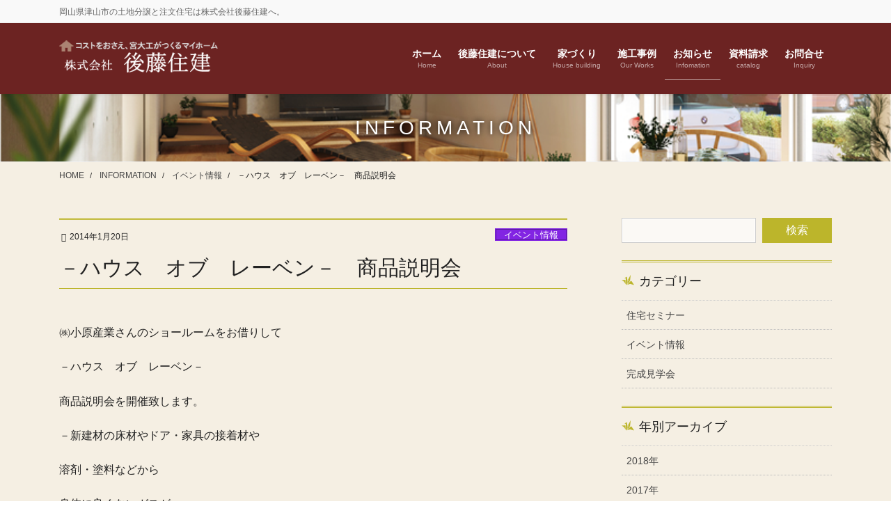

--- FILE ---
content_type: text/html; charset=UTF-8
request_url: https://www.gotojyuken.jp/723/
body_size: 79663
content:
<!DOCTYPE html>
<html lang="ja">
<head>
<meta charset="utf-8">
<meta http-equiv="X-UA-Compatible" content="IE=edge">
<meta name="viewport" content="width=device-width, initial-scale=1">
<title>－ハウス　オブ　レーベン－　商品説明会 | 株式会社後藤住建</title>
<meta name='robots' content='noindex, nofollow' />
<link rel="alternate" type="application/rss+xml" title="株式会社後藤住建 &raquo; フィード" href="https://www.gotojyuken.jp/feed/" />
<link rel="alternate" type="application/rss+xml" title="株式会社後藤住建 &raquo; コメントフィード" href="https://www.gotojyuken.jp/comments/feed/" />
<link rel="alternate" title="oEmbed (JSON)" type="application/json+oembed" href="https://www.gotojyuken.jp/wp-json/oembed/1.0/embed?url=https%3A%2F%2Fwww.gotojyuken.jp%2F723%2F" />
<link rel="alternate" title="oEmbed (XML)" type="text/xml+oembed" href="https://www.gotojyuken.jp/wp-json/oembed/1.0/embed?url=https%3A%2F%2Fwww.gotojyuken.jp%2F723%2F&#038;format=xml" />
<style id='wp-img-auto-sizes-contain-inline-css' type='text/css'>
img:is([sizes=auto i],[sizes^="auto," i]){contain-intrinsic-size:3000px 1500px}
/*# sourceURL=wp-img-auto-sizes-contain-inline-css */
</style>
<link rel='stylesheet' id='sbi_styles-css' href='https://www.gotojyuken.jp/web/wp-content/plugins/instagram-feed/css/sbi-styles.min.css?ver=6.10.0' type='text/css' media='all' />
<link rel='stylesheet' id='vkExUnit_common_style-css' href='https://www.gotojyuken.jp/web/wp-content/plugins/vk-all-in-one-expansion-unit/assets/css/vkExUnit_style.css?ver=9.113.0.1' type='text/css' media='all' />
<style id='vkExUnit_common_style-inline-css' type='text/css'>
:root {--ver_page_top_button_url:url(https://www.gotojyuken.jp/web/wp-content/plugins/vk-all-in-one-expansion-unit/assets/images/to-top-btn-icon.svg);}@font-face {font-weight: normal;font-style: normal;font-family: "vk_sns";src: url("https://www.gotojyuken.jp/web/wp-content/plugins/vk-all-in-one-expansion-unit/inc/sns/icons/fonts/vk_sns.eot?-bq20cj");src: url("https://www.gotojyuken.jp/web/wp-content/plugins/vk-all-in-one-expansion-unit/inc/sns/icons/fonts/vk_sns.eot?#iefix-bq20cj") format("embedded-opentype"),url("https://www.gotojyuken.jp/web/wp-content/plugins/vk-all-in-one-expansion-unit/inc/sns/icons/fonts/vk_sns.woff?-bq20cj") format("woff"),url("https://www.gotojyuken.jp/web/wp-content/plugins/vk-all-in-one-expansion-unit/inc/sns/icons/fonts/vk_sns.ttf?-bq20cj") format("truetype"),url("https://www.gotojyuken.jp/web/wp-content/plugins/vk-all-in-one-expansion-unit/inc/sns/icons/fonts/vk_sns.svg?-bq20cj#vk_sns") format("svg");}
.veu_promotion-alert__content--text {border: 1px solid rgba(0,0,0,0.125);padding: 0.5em 1em;border-radius: var(--vk-size-radius);margin-bottom: var(--vk-margin-block-bottom);font-size: 0.875rem;}/* Alert Content部分に段落タグを入れた場合に最後の段落の余白を0にする */.veu_promotion-alert__content--text p:last-of-type{margin-bottom:0;margin-top: 0;}
/*# sourceURL=vkExUnit_common_style-inline-css */
</style>
<style id='wp-emoji-styles-inline-css' type='text/css'>

	img.wp-smiley, img.emoji {
		display: inline !important;
		border: none !important;
		box-shadow: none !important;
		height: 1em !important;
		width: 1em !important;
		margin: 0 0.07em !important;
		vertical-align: -0.1em !important;
		background: none !important;
		padding: 0 !important;
	}
/*# sourceURL=wp-emoji-styles-inline-css */
</style>
<style id='wp-block-library-inline-css' type='text/css'>
:root{--wp-block-synced-color:#7a00df;--wp-block-synced-color--rgb:122,0,223;--wp-bound-block-color:var(--wp-block-synced-color);--wp-editor-canvas-background:#ddd;--wp-admin-theme-color:#007cba;--wp-admin-theme-color--rgb:0,124,186;--wp-admin-theme-color-darker-10:#006ba1;--wp-admin-theme-color-darker-10--rgb:0,107,160.5;--wp-admin-theme-color-darker-20:#005a87;--wp-admin-theme-color-darker-20--rgb:0,90,135;--wp-admin-border-width-focus:2px}@media (min-resolution:192dpi){:root{--wp-admin-border-width-focus:1.5px}}.wp-element-button{cursor:pointer}:root .has-very-light-gray-background-color{background-color:#eee}:root .has-very-dark-gray-background-color{background-color:#313131}:root .has-very-light-gray-color{color:#eee}:root .has-very-dark-gray-color{color:#313131}:root .has-vivid-green-cyan-to-vivid-cyan-blue-gradient-background{background:linear-gradient(135deg,#00d084,#0693e3)}:root .has-purple-crush-gradient-background{background:linear-gradient(135deg,#34e2e4,#4721fb 50%,#ab1dfe)}:root .has-hazy-dawn-gradient-background{background:linear-gradient(135deg,#faaca8,#dad0ec)}:root .has-subdued-olive-gradient-background{background:linear-gradient(135deg,#fafae1,#67a671)}:root .has-atomic-cream-gradient-background{background:linear-gradient(135deg,#fdd79a,#004a59)}:root .has-nightshade-gradient-background{background:linear-gradient(135deg,#330968,#31cdcf)}:root .has-midnight-gradient-background{background:linear-gradient(135deg,#020381,#2874fc)}:root{--wp--preset--font-size--normal:16px;--wp--preset--font-size--huge:42px}.has-regular-font-size{font-size:1em}.has-larger-font-size{font-size:2.625em}.has-normal-font-size{font-size:var(--wp--preset--font-size--normal)}.has-huge-font-size{font-size:var(--wp--preset--font-size--huge)}.has-text-align-center{text-align:center}.has-text-align-left{text-align:left}.has-text-align-right{text-align:right}.has-fit-text{white-space:nowrap!important}#end-resizable-editor-section{display:none}.aligncenter{clear:both}.items-justified-left{justify-content:flex-start}.items-justified-center{justify-content:center}.items-justified-right{justify-content:flex-end}.items-justified-space-between{justify-content:space-between}.screen-reader-text{border:0;clip-path:inset(50%);height:1px;margin:-1px;overflow:hidden;padding:0;position:absolute;width:1px;word-wrap:normal!important}.screen-reader-text:focus{background-color:#ddd;clip-path:none;color:#444;display:block;font-size:1em;height:auto;left:5px;line-height:normal;padding:15px 23px 14px;text-decoration:none;top:5px;width:auto;z-index:100000}html :where(.has-border-color){border-style:solid}html :where([style*=border-top-color]){border-top-style:solid}html :where([style*=border-right-color]){border-right-style:solid}html :where([style*=border-bottom-color]){border-bottom-style:solid}html :where([style*=border-left-color]){border-left-style:solid}html :where([style*=border-width]){border-style:solid}html :where([style*=border-top-width]){border-top-style:solid}html :where([style*=border-right-width]){border-right-style:solid}html :where([style*=border-bottom-width]){border-bottom-style:solid}html :where([style*=border-left-width]){border-left-style:solid}html :where(img[class*=wp-image-]){height:auto;max-width:100%}:where(figure){margin:0 0 1em}html :where(.is-position-sticky){--wp-admin--admin-bar--position-offset:var(--wp-admin--admin-bar--height,0px)}@media screen and (max-width:600px){html :where(.is-position-sticky){--wp-admin--admin-bar--position-offset:0px}}

/*# sourceURL=wp-block-library-inline-css */
</style><style id='wp-block-image-inline-css' type='text/css'>
.wp-block-image>a,.wp-block-image>figure>a{display:inline-block}.wp-block-image img{box-sizing:border-box;height:auto;max-width:100%;vertical-align:bottom}@media not (prefers-reduced-motion){.wp-block-image img.hide{visibility:hidden}.wp-block-image img.show{animation:show-content-image .4s}}.wp-block-image[style*=border-radius] img,.wp-block-image[style*=border-radius]>a{border-radius:inherit}.wp-block-image.has-custom-border img{box-sizing:border-box}.wp-block-image.aligncenter{text-align:center}.wp-block-image.alignfull>a,.wp-block-image.alignwide>a{width:100%}.wp-block-image.alignfull img,.wp-block-image.alignwide img{height:auto;width:100%}.wp-block-image .aligncenter,.wp-block-image .alignleft,.wp-block-image .alignright,.wp-block-image.aligncenter,.wp-block-image.alignleft,.wp-block-image.alignright{display:table}.wp-block-image .aligncenter>figcaption,.wp-block-image .alignleft>figcaption,.wp-block-image .alignright>figcaption,.wp-block-image.aligncenter>figcaption,.wp-block-image.alignleft>figcaption,.wp-block-image.alignright>figcaption{caption-side:bottom;display:table-caption}.wp-block-image .alignleft{float:left;margin:.5em 1em .5em 0}.wp-block-image .alignright{float:right;margin:.5em 0 .5em 1em}.wp-block-image .aligncenter{margin-left:auto;margin-right:auto}.wp-block-image :where(figcaption){margin-bottom:1em;margin-top:.5em}.wp-block-image.is-style-circle-mask img{border-radius:9999px}@supports ((-webkit-mask-image:none) or (mask-image:none)) or (-webkit-mask-image:none){.wp-block-image.is-style-circle-mask img{border-radius:0;-webkit-mask-image:url('data:image/svg+xml;utf8,<svg viewBox="0 0 100 100" xmlns="http://www.w3.org/2000/svg"><circle cx="50" cy="50" r="50"/></svg>');mask-image:url('data:image/svg+xml;utf8,<svg viewBox="0 0 100 100" xmlns="http://www.w3.org/2000/svg"><circle cx="50" cy="50" r="50"/></svg>');mask-mode:alpha;-webkit-mask-position:center;mask-position:center;-webkit-mask-repeat:no-repeat;mask-repeat:no-repeat;-webkit-mask-size:contain;mask-size:contain}}:root :where(.wp-block-image.is-style-rounded img,.wp-block-image .is-style-rounded img){border-radius:9999px}.wp-block-image figure{margin:0}.wp-lightbox-container{display:flex;flex-direction:column;position:relative}.wp-lightbox-container img{cursor:zoom-in}.wp-lightbox-container img:hover+button{opacity:1}.wp-lightbox-container button{align-items:center;backdrop-filter:blur(16px) saturate(180%);background-color:#5a5a5a40;border:none;border-radius:4px;cursor:zoom-in;display:flex;height:20px;justify-content:center;opacity:0;padding:0;position:absolute;right:16px;text-align:center;top:16px;width:20px;z-index:100}@media not (prefers-reduced-motion){.wp-lightbox-container button{transition:opacity .2s ease}}.wp-lightbox-container button:focus-visible{outline:3px auto #5a5a5a40;outline:3px auto -webkit-focus-ring-color;outline-offset:3px}.wp-lightbox-container button:hover{cursor:pointer;opacity:1}.wp-lightbox-container button:focus{opacity:1}.wp-lightbox-container button:focus,.wp-lightbox-container button:hover,.wp-lightbox-container button:not(:hover):not(:active):not(.has-background){background-color:#5a5a5a40;border:none}.wp-lightbox-overlay{box-sizing:border-box;cursor:zoom-out;height:100vh;left:0;overflow:hidden;position:fixed;top:0;visibility:hidden;width:100%;z-index:100000}.wp-lightbox-overlay .close-button{align-items:center;cursor:pointer;display:flex;justify-content:center;min-height:40px;min-width:40px;padding:0;position:absolute;right:calc(env(safe-area-inset-right) + 16px);top:calc(env(safe-area-inset-top) + 16px);z-index:5000000}.wp-lightbox-overlay .close-button:focus,.wp-lightbox-overlay .close-button:hover,.wp-lightbox-overlay .close-button:not(:hover):not(:active):not(.has-background){background:none;border:none}.wp-lightbox-overlay .lightbox-image-container{height:var(--wp--lightbox-container-height);left:50%;overflow:hidden;position:absolute;top:50%;transform:translate(-50%,-50%);transform-origin:top left;width:var(--wp--lightbox-container-width);z-index:9999999999}.wp-lightbox-overlay .wp-block-image{align-items:center;box-sizing:border-box;display:flex;height:100%;justify-content:center;margin:0;position:relative;transform-origin:0 0;width:100%;z-index:3000000}.wp-lightbox-overlay .wp-block-image img{height:var(--wp--lightbox-image-height);min-height:var(--wp--lightbox-image-height);min-width:var(--wp--lightbox-image-width);width:var(--wp--lightbox-image-width)}.wp-lightbox-overlay .wp-block-image figcaption{display:none}.wp-lightbox-overlay button{background:none;border:none}.wp-lightbox-overlay .scrim{background-color:#fff;height:100%;opacity:.9;position:absolute;width:100%;z-index:2000000}.wp-lightbox-overlay.active{visibility:visible}@media not (prefers-reduced-motion){.wp-lightbox-overlay.active{animation:turn-on-visibility .25s both}.wp-lightbox-overlay.active img{animation:turn-on-visibility .35s both}.wp-lightbox-overlay.show-closing-animation:not(.active){animation:turn-off-visibility .35s both}.wp-lightbox-overlay.show-closing-animation:not(.active) img{animation:turn-off-visibility .25s both}.wp-lightbox-overlay.zoom.active{animation:none;opacity:1;visibility:visible}.wp-lightbox-overlay.zoom.active .lightbox-image-container{animation:lightbox-zoom-in .4s}.wp-lightbox-overlay.zoom.active .lightbox-image-container img{animation:none}.wp-lightbox-overlay.zoom.active .scrim{animation:turn-on-visibility .4s forwards}.wp-lightbox-overlay.zoom.show-closing-animation:not(.active){animation:none}.wp-lightbox-overlay.zoom.show-closing-animation:not(.active) .lightbox-image-container{animation:lightbox-zoom-out .4s}.wp-lightbox-overlay.zoom.show-closing-animation:not(.active) .lightbox-image-container img{animation:none}.wp-lightbox-overlay.zoom.show-closing-animation:not(.active) .scrim{animation:turn-off-visibility .4s forwards}}@keyframes show-content-image{0%{visibility:hidden}99%{visibility:hidden}to{visibility:visible}}@keyframes turn-on-visibility{0%{opacity:0}to{opacity:1}}@keyframes turn-off-visibility{0%{opacity:1;visibility:visible}99%{opacity:0;visibility:visible}to{opacity:0;visibility:hidden}}@keyframes lightbox-zoom-in{0%{transform:translate(calc((-100vw + var(--wp--lightbox-scrollbar-width))/2 + var(--wp--lightbox-initial-left-position)),calc(-50vh + var(--wp--lightbox-initial-top-position))) scale(var(--wp--lightbox-scale))}to{transform:translate(-50%,-50%) scale(1)}}@keyframes lightbox-zoom-out{0%{transform:translate(-50%,-50%) scale(1);visibility:visible}99%{visibility:visible}to{transform:translate(calc((-100vw + var(--wp--lightbox-scrollbar-width))/2 + var(--wp--lightbox-initial-left-position)),calc(-50vh + var(--wp--lightbox-initial-top-position))) scale(var(--wp--lightbox-scale));visibility:hidden}}
/*# sourceURL=https://www.gotojyuken.jp/web/wp-includes/blocks/image/style.min.css */
</style>
<style id='wp-block-columns-inline-css' type='text/css'>
.wp-block-columns{box-sizing:border-box;display:flex;flex-wrap:wrap!important}@media (min-width:782px){.wp-block-columns{flex-wrap:nowrap!important}}.wp-block-columns{align-items:normal!important}.wp-block-columns.are-vertically-aligned-top{align-items:flex-start}.wp-block-columns.are-vertically-aligned-center{align-items:center}.wp-block-columns.are-vertically-aligned-bottom{align-items:flex-end}@media (max-width:781px){.wp-block-columns:not(.is-not-stacked-on-mobile)>.wp-block-column{flex-basis:100%!important}}@media (min-width:782px){.wp-block-columns:not(.is-not-stacked-on-mobile)>.wp-block-column{flex-basis:0;flex-grow:1}.wp-block-columns:not(.is-not-stacked-on-mobile)>.wp-block-column[style*=flex-basis]{flex-grow:0}}.wp-block-columns.is-not-stacked-on-mobile{flex-wrap:nowrap!important}.wp-block-columns.is-not-stacked-on-mobile>.wp-block-column{flex-basis:0;flex-grow:1}.wp-block-columns.is-not-stacked-on-mobile>.wp-block-column[style*=flex-basis]{flex-grow:0}:where(.wp-block-columns){margin-bottom:1.75em}:where(.wp-block-columns.has-background){padding:1.25em 2.375em}.wp-block-column{flex-grow:1;min-width:0;overflow-wrap:break-word;word-break:break-word}.wp-block-column.is-vertically-aligned-top{align-self:flex-start}.wp-block-column.is-vertically-aligned-center{align-self:center}.wp-block-column.is-vertically-aligned-bottom{align-self:flex-end}.wp-block-column.is-vertically-aligned-stretch{align-self:stretch}.wp-block-column.is-vertically-aligned-bottom,.wp-block-column.is-vertically-aligned-center,.wp-block-column.is-vertically-aligned-top{width:100%}
/*# sourceURL=https://www.gotojyuken.jp/web/wp-includes/blocks/columns/style.min.css */
</style>
<style id='global-styles-inline-css' type='text/css'>
:root{--wp--preset--aspect-ratio--square: 1;--wp--preset--aspect-ratio--4-3: 4/3;--wp--preset--aspect-ratio--3-4: 3/4;--wp--preset--aspect-ratio--3-2: 3/2;--wp--preset--aspect-ratio--2-3: 2/3;--wp--preset--aspect-ratio--16-9: 16/9;--wp--preset--aspect-ratio--9-16: 9/16;--wp--preset--color--black: #000000;--wp--preset--color--cyan-bluish-gray: #abb8c3;--wp--preset--color--white: #ffffff;--wp--preset--color--pale-pink: #f78da7;--wp--preset--color--vivid-red: #cf2e2e;--wp--preset--color--luminous-vivid-orange: #ff6900;--wp--preset--color--luminous-vivid-amber: #fcb900;--wp--preset--color--light-green-cyan: #7bdcb5;--wp--preset--color--vivid-green-cyan: #00d084;--wp--preset--color--pale-cyan-blue: #8ed1fc;--wp--preset--color--vivid-cyan-blue: #0693e3;--wp--preset--color--vivid-purple: #9b51e0;--wp--preset--gradient--vivid-cyan-blue-to-vivid-purple: linear-gradient(135deg,rgb(6,147,227) 0%,rgb(155,81,224) 100%);--wp--preset--gradient--light-green-cyan-to-vivid-green-cyan: linear-gradient(135deg,rgb(122,220,180) 0%,rgb(0,208,130) 100%);--wp--preset--gradient--luminous-vivid-amber-to-luminous-vivid-orange: linear-gradient(135deg,rgb(252,185,0) 0%,rgb(255,105,0) 100%);--wp--preset--gradient--luminous-vivid-orange-to-vivid-red: linear-gradient(135deg,rgb(255,105,0) 0%,rgb(207,46,46) 100%);--wp--preset--gradient--very-light-gray-to-cyan-bluish-gray: linear-gradient(135deg,rgb(238,238,238) 0%,rgb(169,184,195) 100%);--wp--preset--gradient--cool-to-warm-spectrum: linear-gradient(135deg,rgb(74,234,220) 0%,rgb(151,120,209) 20%,rgb(207,42,186) 40%,rgb(238,44,130) 60%,rgb(251,105,98) 80%,rgb(254,248,76) 100%);--wp--preset--gradient--blush-light-purple: linear-gradient(135deg,rgb(255,206,236) 0%,rgb(152,150,240) 100%);--wp--preset--gradient--blush-bordeaux: linear-gradient(135deg,rgb(254,205,165) 0%,rgb(254,45,45) 50%,rgb(107,0,62) 100%);--wp--preset--gradient--luminous-dusk: linear-gradient(135deg,rgb(255,203,112) 0%,rgb(199,81,192) 50%,rgb(65,88,208) 100%);--wp--preset--gradient--pale-ocean: linear-gradient(135deg,rgb(255,245,203) 0%,rgb(182,227,212) 50%,rgb(51,167,181) 100%);--wp--preset--gradient--electric-grass: linear-gradient(135deg,rgb(202,248,128) 0%,rgb(113,206,126) 100%);--wp--preset--gradient--midnight: linear-gradient(135deg,rgb(2,3,129) 0%,rgb(40,116,252) 100%);--wp--preset--font-size--small: 13px;--wp--preset--font-size--medium: 20px;--wp--preset--font-size--large: 36px;--wp--preset--font-size--x-large: 42px;--wp--preset--spacing--20: 0.44rem;--wp--preset--spacing--30: 0.67rem;--wp--preset--spacing--40: 1rem;--wp--preset--spacing--50: 1.5rem;--wp--preset--spacing--60: 2.25rem;--wp--preset--spacing--70: 3.38rem;--wp--preset--spacing--80: 5.06rem;--wp--preset--shadow--natural: 6px 6px 9px rgba(0, 0, 0, 0.2);--wp--preset--shadow--deep: 12px 12px 50px rgba(0, 0, 0, 0.4);--wp--preset--shadow--sharp: 6px 6px 0px rgba(0, 0, 0, 0.2);--wp--preset--shadow--outlined: 6px 6px 0px -3px rgb(255, 255, 255), 6px 6px rgb(0, 0, 0);--wp--preset--shadow--crisp: 6px 6px 0px rgb(0, 0, 0);}:where(.is-layout-flex){gap: 0.5em;}:where(.is-layout-grid){gap: 0.5em;}body .is-layout-flex{display: flex;}.is-layout-flex{flex-wrap: wrap;align-items: center;}.is-layout-flex > :is(*, div){margin: 0;}body .is-layout-grid{display: grid;}.is-layout-grid > :is(*, div){margin: 0;}:where(.wp-block-columns.is-layout-flex){gap: 2em;}:where(.wp-block-columns.is-layout-grid){gap: 2em;}:where(.wp-block-post-template.is-layout-flex){gap: 1.25em;}:where(.wp-block-post-template.is-layout-grid){gap: 1.25em;}.has-black-color{color: var(--wp--preset--color--black) !important;}.has-cyan-bluish-gray-color{color: var(--wp--preset--color--cyan-bluish-gray) !important;}.has-white-color{color: var(--wp--preset--color--white) !important;}.has-pale-pink-color{color: var(--wp--preset--color--pale-pink) !important;}.has-vivid-red-color{color: var(--wp--preset--color--vivid-red) !important;}.has-luminous-vivid-orange-color{color: var(--wp--preset--color--luminous-vivid-orange) !important;}.has-luminous-vivid-amber-color{color: var(--wp--preset--color--luminous-vivid-amber) !important;}.has-light-green-cyan-color{color: var(--wp--preset--color--light-green-cyan) !important;}.has-vivid-green-cyan-color{color: var(--wp--preset--color--vivid-green-cyan) !important;}.has-pale-cyan-blue-color{color: var(--wp--preset--color--pale-cyan-blue) !important;}.has-vivid-cyan-blue-color{color: var(--wp--preset--color--vivid-cyan-blue) !important;}.has-vivid-purple-color{color: var(--wp--preset--color--vivid-purple) !important;}.has-black-background-color{background-color: var(--wp--preset--color--black) !important;}.has-cyan-bluish-gray-background-color{background-color: var(--wp--preset--color--cyan-bluish-gray) !important;}.has-white-background-color{background-color: var(--wp--preset--color--white) !important;}.has-pale-pink-background-color{background-color: var(--wp--preset--color--pale-pink) !important;}.has-vivid-red-background-color{background-color: var(--wp--preset--color--vivid-red) !important;}.has-luminous-vivid-orange-background-color{background-color: var(--wp--preset--color--luminous-vivid-orange) !important;}.has-luminous-vivid-amber-background-color{background-color: var(--wp--preset--color--luminous-vivid-amber) !important;}.has-light-green-cyan-background-color{background-color: var(--wp--preset--color--light-green-cyan) !important;}.has-vivid-green-cyan-background-color{background-color: var(--wp--preset--color--vivid-green-cyan) !important;}.has-pale-cyan-blue-background-color{background-color: var(--wp--preset--color--pale-cyan-blue) !important;}.has-vivid-cyan-blue-background-color{background-color: var(--wp--preset--color--vivid-cyan-blue) !important;}.has-vivid-purple-background-color{background-color: var(--wp--preset--color--vivid-purple) !important;}.has-black-border-color{border-color: var(--wp--preset--color--black) !important;}.has-cyan-bluish-gray-border-color{border-color: var(--wp--preset--color--cyan-bluish-gray) !important;}.has-white-border-color{border-color: var(--wp--preset--color--white) !important;}.has-pale-pink-border-color{border-color: var(--wp--preset--color--pale-pink) !important;}.has-vivid-red-border-color{border-color: var(--wp--preset--color--vivid-red) !important;}.has-luminous-vivid-orange-border-color{border-color: var(--wp--preset--color--luminous-vivid-orange) !important;}.has-luminous-vivid-amber-border-color{border-color: var(--wp--preset--color--luminous-vivid-amber) !important;}.has-light-green-cyan-border-color{border-color: var(--wp--preset--color--light-green-cyan) !important;}.has-vivid-green-cyan-border-color{border-color: var(--wp--preset--color--vivid-green-cyan) !important;}.has-pale-cyan-blue-border-color{border-color: var(--wp--preset--color--pale-cyan-blue) !important;}.has-vivid-cyan-blue-border-color{border-color: var(--wp--preset--color--vivid-cyan-blue) !important;}.has-vivid-purple-border-color{border-color: var(--wp--preset--color--vivid-purple) !important;}.has-vivid-cyan-blue-to-vivid-purple-gradient-background{background: var(--wp--preset--gradient--vivid-cyan-blue-to-vivid-purple) !important;}.has-light-green-cyan-to-vivid-green-cyan-gradient-background{background: var(--wp--preset--gradient--light-green-cyan-to-vivid-green-cyan) !important;}.has-luminous-vivid-amber-to-luminous-vivid-orange-gradient-background{background: var(--wp--preset--gradient--luminous-vivid-amber-to-luminous-vivid-orange) !important;}.has-luminous-vivid-orange-to-vivid-red-gradient-background{background: var(--wp--preset--gradient--luminous-vivid-orange-to-vivid-red) !important;}.has-very-light-gray-to-cyan-bluish-gray-gradient-background{background: var(--wp--preset--gradient--very-light-gray-to-cyan-bluish-gray) !important;}.has-cool-to-warm-spectrum-gradient-background{background: var(--wp--preset--gradient--cool-to-warm-spectrum) !important;}.has-blush-light-purple-gradient-background{background: var(--wp--preset--gradient--blush-light-purple) !important;}.has-blush-bordeaux-gradient-background{background: var(--wp--preset--gradient--blush-bordeaux) !important;}.has-luminous-dusk-gradient-background{background: var(--wp--preset--gradient--luminous-dusk) !important;}.has-pale-ocean-gradient-background{background: var(--wp--preset--gradient--pale-ocean) !important;}.has-electric-grass-gradient-background{background: var(--wp--preset--gradient--electric-grass) !important;}.has-midnight-gradient-background{background: var(--wp--preset--gradient--midnight) !important;}.has-small-font-size{font-size: var(--wp--preset--font-size--small) !important;}.has-medium-font-size{font-size: var(--wp--preset--font-size--medium) !important;}.has-large-font-size{font-size: var(--wp--preset--font-size--large) !important;}.has-x-large-font-size{font-size: var(--wp--preset--font-size--x-large) !important;}
:where(.wp-block-columns.is-layout-flex){gap: 2em;}:where(.wp-block-columns.is-layout-grid){gap: 2em;}
/*# sourceURL=global-styles-inline-css */
</style>
<style id='core-block-supports-inline-css' type='text/css'>
.wp-container-core-columns-is-layout-9d6595d7{flex-wrap:nowrap;}
/*# sourceURL=core-block-supports-inline-css */
</style>

<style id='classic-theme-styles-inline-css' type='text/css'>
/*! This file is auto-generated */
.wp-block-button__link{color:#fff;background-color:#32373c;border-radius:9999px;box-shadow:none;text-decoration:none;padding:calc(.667em + 2px) calc(1.333em + 2px);font-size:1.125em}.wp-block-file__button{background:#32373c;color:#fff;text-decoration:none}
/*# sourceURL=/wp-includes/css/classic-themes.min.css */
</style>
<link rel='stylesheet' id='contact-form-7-css' href='https://www.gotojyuken.jp/web/wp-content/plugins/contact-form-7/includes/css/styles.css?ver=6.1.4' type='text/css' media='all' />
<link rel='stylesheet' id='bootstrap-4-style-css' href='https://www.gotojyuken.jp/web/wp-content/themes/lightning-pro/library/bootstrap-4/css/bootstrap.min.css?ver=4.5.0' type='text/css' media='all' />
<link rel='stylesheet' id='lightning-common-style-css' href='https://www.gotojyuken.jp/web/wp-content/themes/lightning-pro/assets/css/common.css?ver=8.10.2' type='text/css' media='all' />
<style id='lightning-common-style-inline-css' type='text/css'>
/* vk-mobile-nav */:root {--vk-mobile-nav-menu-btn-bg-src: url("https://www.gotojyuken.jp/web/wp-content/themes/lightning-pro/inc/vk-mobile-nav/package/images/vk-menu-btn-black.svg");--vk-mobile-nav-menu-btn-close-bg-src: url("https://www.gotojyuken.jp/web/wp-content/themes/lightning-pro/inc/vk-mobile-nav/package/images/vk-menu-close-black.svg");--vk-menu-acc-icon-open-black-bg-src: url("https://www.gotojyuken.jp/web/wp-content/themes/lightning-pro/inc/vk-mobile-nav/package/images/vk-menu-acc-icon-open-black.svg");--vk-menu-acc-icon-open-white-bg-src: url("https://www.gotojyuken.jp/web/wp-content/themes/lightning-pro/inc/vk-mobile-nav/package/images/vk-menu-acc-icon-open-white.svg");--vk-menu-acc-icon-close-black-bg-src: url("https://www.gotojyuken.jp/web/wp-content/themes/lightning-pro/inc/vk-mobile-nav/package/images/vk-menu-close-black.svg");--vk-menu-acc-icon-close-white-bg-src: url("https://www.gotojyuken.jp/web/wp-content/themes/lightning-pro/inc/vk-mobile-nav/package/images/vk-menu-close-white.svg");}
/*# sourceURL=lightning-common-style-inline-css */
</style>
<link rel='stylesheet' id='lightning-design-style-css' href='https://www.gotojyuken.jp/web/wp-content/plugins/lightning-skin-jpnstyle/bs4/css/style.css?ver=8.2.4' type='text/css' media='all' />
<style id='lightning-design-style-inline-css' type='text/css'>
/* ltg common custom */:root {--vk-menu-acc-btn-border-color:#333;--vk-color-primary:#bcb52b;--color-key:#bcb52b;--color-key-dark:#a3a00b;}.bbp-submit-wrapper .button.submit { background-color:#a3a00b ; }.bbp-submit-wrapper .button.submit:hover { background-color:#bcb52b ; }.veu_color_txt_key { color:#a3a00b ; }.veu_color_bg_key { background-color:#a3a00b ; }.veu_color_border_key { border-color:#a3a00b ; }.btn-default { border-color:#bcb52b;color:#bcb52b;}.btn-default:focus,.btn-default:hover { border-color:#bcb52b;background-color: #bcb52b; }.wp-block-search__button,.btn-primary { background-color:#bcb52b;border-color:#a3a00b; }.wp-block-search__button:focus,.wp-block-search__button:hover,.btn-primary:not(:disabled):not(.disabled):active,.btn-primary:focus,.btn-primary:hover { background-color:#a3a00b;border-color:#bcb52b; }.btn-outline-primary { color : #bcb52b ; border-color:#bcb52b; }.btn-outline-primary:not(:disabled):not(.disabled):active,.btn-outline-primary:focus,.btn-outline-primary:hover { color : #fff; background-color:#bcb52b;border-color:#a3a00b; }a { color:#337ab7; }
a { color:#bcb52b; }a:focus, a:hover { color:#a3a00b; }h2,.mainSection-title,.mainSection .archive-header{ border-color: #bcb52b;}.subSection .subSection-title { border-top-color: #bcb52b;}h3:after, .subSection-title:after,.veu_card .veu_card_title:after { border-bottom-color:#bcb52b; }h4 { border-left-color: #bcb52b; }.mainSection .entry-header{ border-color:#bcb52b; }h2:before,.subSection .subSection-title:before,.mainSection .archive-header h1:before { color: #bcb52b; }dt:before { color:#bcb52b; }ul.gMenu > li > a:hover:after,ul.gMenu > li[class*="current"] > a:after{ border-bottom-color: #bcb52b; }ul.gMenu > li > ul.sub-menu {background-color:#bcb52b;}ul.gMenu > li > ul.sub-menu li a:hover {background-color:#a3a00b;}ul.gMenu > li.menu-item-has-children::after { border-bottom-color:#bcb52b;}.siteContent .btn-default:after { border-color: #bcb52b;}.siteContent .btn-primary,.siteContent .btn-primary:after{ border-color: #a3a00b;}.siteContent .btn-primary:focus:after,.siteContent .btn-primary:hover:after { border-color:#bcb52b; }ul.page-numbers li span.page-numbers.current,.page-link dl .post-page-numbers:first-child{ background-color:#bcb52b }.pager li > a:hover{ background-color: #bcb52b; color: #fff; }.veu_3prArea .btn-default:after { color:#bcb52b; }.veu_sitemap .sitemap-col .link-list li a:hover { color: #bcb52b; }.widget_nav_menu ul li a:hover,.widget_archive ul li a:hover,.widget_categories ul li a:hover,.widget_pages ul li a:hover,.widget_recent_entries ul li a:hover{ color: #bcb52b; }.veu_newPosts ul.postList li .taxonomies a{ color:#bcb52b; border-color:#bcb52b; }.veu_newPosts ul.postList li .taxonomies a:hover{ background-color:#bcb52b; border-color:#bcb52b; }.mainSection .veu_newPosts.pt_0 .media-body .media-taxonomy a:hover{ color: #bcb52b; }.mainSection .veu_newPosts.pt_0 .media-body .media-taxonomy:after{ border-top: solid 1px #bcb52b; }.media .media-body .media-heading a:hover{ color: #bcb52b; }.siteFooter { border-top:2px solid #bcb52b }.siteHeader,.gMenu_outer nav,.navSection{ background-color:#6c2322; }.vk-mobile-nav-menu-btn {border-color:rgba(255,255,255,0.8);background: url("https://www.gotojyuken.jp/web/wp-content/themes/lightning-pro/inc/vk-mobile-nav/package/images/vk-menu-btn-white.svg") center 50% no-repeat rgba(255,255,255,0);}h2:before,.subSection .subSection-title:before,.vk_outer .vk_heading h2.vk_heading_title-style-plain:before,.mainSection .archive-header h1:before {content: "\e907"; font-family: "icomoon"; speak: none; font-style: normal; font-weight: normal; font-variant: normal; text-transform: none; line-height: 1; margin-right: 0.4em; -webkit-font-smoothing: antialiased; -moz-osx-font-smoothing: grayscale;}.siteContent,.siteContent_after{background-color:#f5efe3;}:root {--g_nav_main_acc_icon_open_url:url(https://www.gotojyuken.jp/web/wp-content/themes/lightning-pro/inc/vk-mobile-nav/package/images/vk-menu-acc-icon-open-white.svg);--g_nav_main_acc_icon_close_url: url(https://www.gotojyuken.jp/web/wp-content/themes/lightning-pro/inc/vk-mobile-nav/package/images/vk-menu-close-white.svg);--g_nav_sub_acc_icon_open_url: url(https://www.gotojyuken.jp/web/wp-content/themes/lightning-pro/inc/vk-mobile-nav/package/images/vk-menu-acc-icon-open-white.svg);--g_nav_sub_acc_icon_close_url: url(https://www.gotojyuken.jp/web/wp-content/themes/lightning-pro/inc/vk-mobile-nav/package/images/vk-menu-close-white.svg);--vk-menu-acc-btn-border-color:rgba(255,255,255,0.8)}.siteFooter{ background-color:#6c2322; }.siteFooter {--vk-color-bg-accent: rgba(0, 0, 0, 0.2);}.siteFooter .contact_txt_tel {color:#fff;}
/* page header */:root{--vk-page-header-url : url(https://www.gotojyuken.jp/web/wp-content/uploads/2019/01/bak.jpg);}@media ( max-width:575.98px ){:root{--vk-page-header-url : url(https://www.gotojyuken.jp/web/wp-content/uploads/2019/01/bak.jpg);}}.page-header{ position:relative;color:#ffffff;text-align:center;background-color:#f1eff0;background: var(--vk-page-header-url, url(https://www.gotojyuken.jp/web/wp-content/uploads/2019/01/bak.jpg) ) no-repeat 50% center;background-size: cover;}
/* Font switch */.navbar-brand.siteHeader_logo{ font-family:"メイリオ",Meiryo,"ヒラギノ角ゴ ProN W3", Hiragino Kaku Gothic ProN,sans-serif;font-display: swap;}.gMenu_name,.vk-mobile-nav .menu,.mobile-fix-nav-menu{ font-family:"游ゴシック Medium","Yu Gothic Medium","游ゴシック体",YuGothic,"ヒラギノ角ゴ ProN W3", Hiragino Kaku Gothic ProN,sans-serif;font-display: swap;}.gMenu_description{ font-family:"游ゴシック Medium","Yu Gothic Medium","游ゴシック体",YuGothic,"ヒラギノ角ゴ ProN W3", Hiragino Kaku Gothic ProN,sans-serif;font-display: swap;}h1,h2,h3,h4,h5,h6,dt,.page-header_pageTitle,.mainSection-title,.subSection-title,.veu_leadTxt,.lead{ font-family:"游ゴシック Medium","Yu Gothic Medium","游ゴシック体",YuGothic,"ヒラギノ角ゴ ProN W3", Hiragino Kaku Gothic ProN,sans-serif;font-display: swap;}body{ font-family:"游ゴシック Medium","Yu Gothic Medium","游ゴシック体",YuGothic,"ヒラギノ角ゴ ProN W3", Hiragino Kaku Gothic ProN,sans-serif;font-display: swap;}
.vk-campaign-text{background:#f4c973;color:#000000;}.vk-campaign-text_btn,.vk-campaign-text_btn:link,.vk-campaign-text_btn:visited,.vk-campaign-text_btn:focus,.vk-campaign-text_btn:active{background:#dd3333;color:#ffffff;}a.vk-campaign-text_btn:hover{background:#ffffff;color:#000000;}.vk-campaign-text_link,.vk-campaign-text_link:link,.vk-campaign-text_link:hover,.vk-campaign-text_link:visited,.vk-campaign-text_link:active,.vk-campaign-text_link:focus{color:#000000;}
/*# sourceURL=lightning-design-style-inline-css */
</style>
<link rel='stylesheet' id='veu-cta-css' href='https://www.gotojyuken.jp/web/wp-content/plugins/vk-all-in-one-expansion-unit/inc/call-to-action/package/assets/css/style.css?ver=9.113.0.1' type='text/css' media='all' />
<link rel='stylesheet' id='lightning-theme-style-css' href='https://www.gotojyuken.jp/web/wp-content/themes/lightning-pro-child-goto/style.css?ver=8.10.2' type='text/css' media='all' />
<link rel='stylesheet' id='vk-media-posts-style-css' href='https://www.gotojyuken.jp/web/wp-content/themes/lightning-pro/inc/media-posts/package/css/media-posts.css?ver=1.2' type='text/css' media='all' />
<link rel='stylesheet' id='lightning-jpnstyle-icons-css' href='https://www.gotojyuken.jp/web/wp-content/plugins/lightning-skin-jpnstyle/bs4/../icons/style.css?ver=8.2.4' type='text/css' media='all' />
<script type="text/javascript" src="https://www.gotojyuken.jp/web/wp-includes/js/jquery/jquery.min.js?ver=3.7.1" id="jquery-core-js"></script>
<script type="text/javascript" src="https://www.gotojyuken.jp/web/wp-includes/js/jquery/jquery-migrate.min.js?ver=3.4.1" id="jquery-migrate-js"></script>
<link rel="https://api.w.org/" href="https://www.gotojyuken.jp/wp-json/" /><link rel="alternate" title="JSON" type="application/json" href="https://www.gotojyuken.jp/wp-json/wp/v2/posts/723" /><link rel="EditURI" type="application/rsd+xml" title="RSD" href="https://www.gotojyuken.jp/web/xmlrpc.php?rsd" />

<link rel="canonical" href="https://www.gotojyuken.jp/723/" />
<link rel='shortlink' href='https://www.gotojyuken.jp/?p=723' />
<style id="lightning-color-custom-for-plugins" type="text/css">/* ltg theme common */.color_key_bg,.color_key_bg_hover:hover{background-color: #bcb52b;}.color_key_txt,.color_key_txt_hover:hover{color: #bcb52b;}.color_key_border,.color_key_border_hover:hover{border-color: #bcb52b;}.color_key_dark_bg,.color_key_dark_bg_hover:hover{background-color: #a3a00b;}.color_key_dark_txt,.color_key_dark_txt_hover:hover{color: #a3a00b;}.color_key_dark_border,.color_key_dark_border_hover:hover{border-color: #a3a00b;}</style><!-- [ VK All in One Expansion Unit OGP ] -->
<meta property="og:site_name" content="株式会社後藤住建" />
<meta property="og:url" content="https://www.gotojyuken.jp/723/" />
<meta property="og:title" content="－ハウス　オブ　レーベン－　商品説明会 | 株式会社後藤住建" />
<meta property="og:description" content="㈱小原産業さんのショールームをお借りして－ハウス　オブ　レーベン－商品説明会を開催致します。－新建材の床材やドア・家具の接着材や溶剤・塗料などから身体に良くないガスが絶えず発生されていますホルムアルデヒドなどは有名です。その数　実に６３種類になります。厚生労働省では最低でも１３種類は除去する必要があるとの見解です。これに反応する方がシックハウス症候群になります。この６３種類のガスに対応出来る「塗り壁」･･･サンレーベン" />
<meta property="og:type" content="article" />
<meta property="og:image" content="https://www.gotojyuken.jp/web/wp-content/uploads/2014/01/0d74c1c106fa78b101a14c0479a7c6eb-1.jpg" />
<meta property="og:image:width" content="320" />
<meta property="og:image:height" content="177" />
<!-- [ / VK All in One Expansion Unit OGP ] -->
<link rel="icon" href="https://www.gotojyuken.jp/web/wp-content/uploads/2020/04/cropped-site-aikon7-32x32.jpg" sizes="32x32" />
<link rel="icon" href="https://www.gotojyuken.jp/web/wp-content/uploads/2020/04/cropped-site-aikon7-192x192.jpg" sizes="192x192" />
<link rel="apple-touch-icon" href="https://www.gotojyuken.jp/web/wp-content/uploads/2020/04/cropped-site-aikon7-180x180.jpg" />
<meta name="msapplication-TileImage" content="https://www.gotojyuken.jp/web/wp-content/uploads/2020/04/cropped-site-aikon7-270x270.jpg" />
<!-- [ VK All in One Expansion Unit Article Structure Data ] --><script type="application/ld+json">{"@context":"https://schema.org/","@type":"Article","headline":"－ハウス　オブ　レーベン－　商品説明会","image":"https://www.gotojyuken.jp/web/wp-content/uploads/2014/01/0d74c1c106fa78b101a14c0479a7c6eb-1-320x177.jpg","datePublished":"2014-01-20T10:47:23+09:00","dateModified":"2019-02-04T22:58:29+09:00","author":{"@type":"","name":"edity","url":"https://www.gotojyuken.jp/","sameAs":""}}</script><!-- [ / VK All in One Expansion Unit Article Structure Data ] -->
</head>
<body class="wp-singular post-template-default single single-post postid-723 single-format-standard wp-theme-lightning-pro wp-child-theme-lightning-pro-child-goto sidebar-fix sidebar-fix-priority-top bootstrap4 device-pc headfix mobile-fix-nav_enable post-name-%ef%bc%8d%e3%83%8f%e3%82%a6%e3%82%b9%e3%80%80%e3%82%aa%e3%83%96%e3%80%80%e3%83%ac%e3%83%bc%e3%83%99%e3%83%b3%ef%bc%8d%e3%80%80%e5%95%86%e5%93%81%e8%aa%ac%e6%98%8e%e4%bc%9a category-1 post-type-post fa_v6_css">
<a class="skip-link screen-reader-text" href="#main">コンテンツに移動</a>
<a class="skip-link screen-reader-text" href="#vk-mobile-nav">ナビゲーションに移動</a>
<header class="siteHeader">
	<div class="headerTop" id="headerTop"><div class="container"><p class="headerTop_description">岡山県津山市の土地分譲と注文住宅は株式会社後藤住建へ。</p></div><!-- [ / .container ] --></div><!-- [ / #headerTop  ] -->	<div class="container siteHeadContainer">
		<div class="navbar-header">
						<p class="navbar-brand siteHeader_logo">
			<a href="https://www.gotojyuken.jp/">
				<span><img src="https://www.gotojyuken.jp/web/wp-content/uploads/2019/01/top-logo-white.png" alt="株式会社後藤住建" /></span>
			</a>
			</p>
					</div>

					<div id="gMenu_outer" class="gMenu_outer">
				<nav class="menu-navi-container"><ul id="menu-navi" class="menu gMenu vk-menu-acc"><li id="menu-item-73" class="menu-item menu-item-type-post_type menu-item-object-page menu-item-home"><a href="https://www.gotojyuken.jp/"><strong class="gMenu_name">ホーム</strong><span class="gMenu_description">Home</span></a></li>
<li id="menu-item-74" class="menu-item menu-item-type-post_type menu-item-object-page menu-item-has-children"><a href="https://www.gotojyuken.jp/about/"><strong class="gMenu_name">後藤住建について</strong><span class="gMenu_description">About</span></a>
<ul class="sub-menu">
	<li id="menu-item-75" class="menu-item menu-item-type-post_type menu-item-object-page"><a href="https://www.gotojyuken.jp/about/message/">社長の挨拶</a></li>
	<li id="menu-item-76" class="menu-item menu-item-type-post_type menu-item-object-page"><a href="https://www.gotojyuken.jp/about/genten/">後藤住建の家づくりの原点</a></li>
	<li id="menu-item-77" class="menu-item menu-item-type-post_type menu-item-object-page"><a href="https://www.gotojyuken.jp/about/company/">会社概要</a></li>
	<li id="menu-item-1521" class="menu-item menu-item-type-post_type menu-item-object-page"><a href="https://www.gotojyuken.jp/about/access/">アクセス</a></li>
	<li id="menu-item-2042" class="menu-item menu-item-type-post_type menu-item-object-page"><a target="_blank" href="https://www.gotojyuken.jp/about/blog/">社長のBlog(旧)</a></li>
	<li id="menu-item-2164" class="menu-item menu-item-type-custom menu-item-object-custom"><a href="http://tuyamashi-cyumonjyutaku.com/blog/index.html">社長のBlog</a></li>
</ul>
</li>
<li id="menu-item-78" class="menu-item menu-item-type-post_type menu-item-object-page menu-item-has-children"><a href="https://www.gotojyuken.jp/ie/"><strong class="gMenu_name">家づくり</strong><span class="gMenu_description">House building</span></a>
<ul class="sub-menu">
	<li id="menu-item-79" class="menu-item menu-item-type-post_type menu-item-object-page"><a href="https://www.gotojyuken.jp/ie/ie/">後藤住建が建てる家</a></li>
	<li id="menu-item-1528" class="menu-item menu-item-type-post_type menu-item-object-page"><a href="https://www.gotojyuken.jp/ie/lineup/">商品ラインナップ</a></li>
	<li id="menu-item-1965" class="menu-item menu-item-type-post_type menu-item-object-page"><a href="https://www.gotojyuken.jp/ie/passive/">パッシブデザインハウス</a></li>
	<li id="menu-item-1884" class="menu-item menu-item-type-post_type menu-item-object-page"><a href="https://www.gotojyuken.jp/ie/concept-house/">子財-kozai-ボックス</a></li>
	<li id="menu-item-168" class="menu-item menu-item-type-post_type menu-item-object-page"><a href="https://www.gotojyuken.jp/ie/seto_nagomi/">土の商品ラインナップ</a></li>
	<li id="menu-item-169" class="menu-item menu-item-type-post_type menu-item-object-page"><a href="https://www.gotojyuken.jp/ie/process/">住まいづくりのプロセス</a></li>
	<li id="menu-item-170" class="menu-item menu-item-type-post_type menu-item-object-page"><a href="https://www.gotojyuken.jp/ie/modelhouse/">モデルハウス</a></li>
	<li id="menu-item-171" class="menu-item menu-item-type-post_type menu-item-object-page"><a href="https://www.gotojyuken.jp/ie/photothermal/">光熱費について</a></li>
</ul>
</li>
<li id="menu-item-1826" class="menu-item menu-item-type-post_type menu-item-object-page menu-item-has-children"><a href="https://www.gotojyuken.jp/example_top/"><strong class="gMenu_name">施工事例</strong><span class="gMenu_description">Our Works</span></a>
<ul class="sub-menu">
	<li id="menu-item-1827" class="menu-item menu-item-type-post_type menu-item-object-page"><a href="https://www.gotojyuken.jp/example_top/example/">施工事例一覧</a></li>
	<li id="menu-item-1828" class="menu-item menu-item-type-post_type menu-item-object-page"><a href="https://www.gotojyuken.jp/example_top/ex-temple-cultural/">施工事例【お寺・文化財】</a></li>
</ul>
</li>
<li id="menu-item-80" class="menu-item menu-item-type-post_type menu-item-object-page current_page_parent"><a href="https://www.gotojyuken.jp/information/"><strong class="gMenu_name">お知らせ</strong><span class="gMenu_description">Infomation</span></a></li>
<li id="menu-item-174" class="menu-item menu-item-type-post_type menu-item-object-page"><a href="https://www.gotojyuken.jp/catalogrequest/"><strong class="gMenu_name">資料請求</strong><span class="gMenu_description">catalog</span></a></li>
<li id="menu-item-175" class="menu-item menu-item-type-post_type menu-item-object-page"><a href="https://www.gotojyuken.jp/inquiry/"><strong class="gMenu_name">お問合せ</strong><span class="gMenu_description">Inquiry</span></a></li>
</ul></nav>			</div>
			</div>
	</header>

<div class="section page-header"><div class="container"><div class="row"><div class="col-md-12">
<div class="page-header_pageTitle">
INFORMATION</div>
</div></div></div></div><!-- [ /.page-header ] -->


<!-- [ .breadSection ] --><div class="section breadSection"><div class="container"><div class="row"><ol class="breadcrumb" itemtype="http://schema.org/BreadcrumbList"><li id="panHome" itemprop="itemListElement" itemscope itemtype="http://schema.org/ListItem"><a itemprop="item" href="https://www.gotojyuken.jp/"><span itemprop="name"><i class="fa fa-home"></i> HOME</span></a></li><li itemprop="itemListElement" itemscope itemtype="http://schema.org/ListItem"><a itemprop="item" href="https://www.gotojyuken.jp/information/"><span itemprop="name">INFORMATION</span></a></li><li itemprop="itemListElement" itemscope itemtype="http://schema.org/ListItem"><a itemprop="item" href="https://www.gotojyuken.jp/category/1/"><span itemprop="name">イベント情報</span></a></li><li><span>－ハウス　オブ　レーベン－　商品説明会</span></li></ol></div></div></div><!-- [ /.breadSection ] -->

<div class="section siteContent">
<div class="container">
<div class="row">

	<div class="col mainSection mainSection-col-two baseSection vk_posts-mainSection" id="main" role="main">
				<article id="post-723" class="entry entry-full post-723 post type-post status-publish format-standard has-post-thumbnail hentry category-3">

	
	
		<header class="entry-header">
			<div class="entry-meta">


<span class="published entry-meta_items">2014年1月20日</span>

<span class="entry-meta_items entry-meta_updated entry-meta_hidden">/ 最終更新日 : <span class="updated">2019年2月4日</span></span>


	
	<span class="vcard author entry-meta_items entry-meta_items_author entry-meta_hidden"><span class="fn">edity</span></span>



<span class="entry-meta_items entry-meta_items_term"><a href="https://www.gotojyuken.jp/category/1/" class="btn btn-xs btn-primary entry-meta_items_term_button" style="background-color:#8224e3;border:none;">イベント情報</a></span>
</div>
				<h1 class="entry-title">
											－ハウス　オブ　レーベン－　商品説明会									</h1>
		</header>

	
	
	<div class="entry-body">
				<p>㈱小原産業さんのショールームをお借りして</p>
<p>－ハウス　オブ　レーベン－</p>
<p>商品説明会を開催致します。</p>
<p>－新建材の床材やドア・家具の接着材や</p>
<p>溶剤・塗料などから</p>
<p>身体に良くないガスが</p>
<p>絶えず発生されています</p>
<p>ホルムアルデヒドなどは有名です。</p>
<p>その数　実に６３種類になります。</p>
<p>厚生労働省では</p>
<p>最低でも１３種類は除去する必要があるとの</p>
<p>見解です。</p>
<p>これに反応する方がシックハウス症候群になります。</p>
<p>この６３種類のガスに対応出来る「塗り壁」</p>
<p>･･･サンレーベン</p>
<p>下地には「レーベン紙（竹の紙）」を</p>
<p>ジャガイモの澱粉糊で施工します。</p>
<p>・他に「のりピタ＝お米ののり・・・・でも木工用ボンドの７倍の強度」</p>
<p>・空気清浄機能の塗料・・・・Dコート</p>
<p>・消臭機能の珊瑚のかべ</p>
<p>・京都のコットンの織物のクロス</p>
<p>・無垢の床・建具・階段････施工はのりピタ</p>
<p>などなどを</p>
<p>自然素材研究会の協働購入にて</p>
<p>リーズナブルにご提供させて頂きます。</p>
<p>説明会は下記要項になります。</p>
<p>記</p>
<p>●日時：２月１５日(土)･１６日(日)AM10:00～PM5:00</p>
<p>●会場：㈱小原産業ショウルーム　　駐車場有り</p>
<p>津山市川崎中河原179-1　TEL：26-0157</p>
<p>＊黄色の「ありがとう」の登旗を目印にお越し下さい。</p>
<p><img fetchpriority="high" decoding="async" class="alignright size-full wp-image-698" title="s-１" src="https://www.gotojyuken.jp/web/wp-content/uploads/2014/01/0d74c1c106fa78b101a14c0479a7c6eb.jpg" alt="s-１" width="320" height="177" /></p>
<div class="veu_followSet"><div class="followSet_img" style="background-image: url('https://www.gotojyuken.jp/web/wp-content/uploads/2014/01/0d74c1c106fa78b101a14c0479a7c6eb-1.jpg')"></div>
	<div class="followSet_body">
	<p class="followSet_title">Follow me!</p>
<div class="follow_feedly"><a href="https://feedly.com/i/subscription/feed/https://www.gotojyuken.jp/feed/" target="blank"><img decoding="async" id="feedlyFollow" src="https://s3.feedly.com/img/follows/feedly-follow-rectangle-volume-small_2x.png" alt="follow us in feedly" width="66" height="20"></a></div>
</div><!-- [ /.followSet_body ] --></div>
<div class="veu_socialSet veu_socialSet-auto veu_socialSet-position-after veu_contentAddSection"><script>window.twttr=(function(d,s,id){var js,fjs=d.getElementsByTagName(s)[0],t=window.twttr||{};if(d.getElementById(id))return t;js=d.createElement(s);js.id=id;js.src="https://platform.twitter.com/widgets.js";fjs.parentNode.insertBefore(js,fjs);t._e=[];t.ready=function(f){t._e.push(f);};return t;}(document,"script","twitter-wjs"));</script><ul><li class="sb_facebook sb_icon"><a class="sb_icon_inner" href="//www.facebook.com/sharer.php?src=bm&u=https%3A%2F%2Fwww.gotojyuken.jp%2F723%2F&amp;t=%EF%BC%8D%E3%83%8F%E3%82%A6%E3%82%B9%E3%80%80%E3%82%AA%E3%83%96%E3%80%80%E3%83%AC%E3%83%BC%E3%83%99%E3%83%B3%EF%BC%8D%E3%80%80%E5%95%86%E5%93%81%E8%AA%AC%E6%98%8E%E4%BC%9A%20%7C%20%E6%A0%AA%E5%BC%8F%E4%BC%9A%E7%A4%BE%E5%BE%8C%E8%97%A4%E4%BD%8F%E5%BB%BA" target="_blank"  style="border:1px solid #000000;background:none;box-shadow: 0 2px 0 rgba(0,0,0,0.15);"onclick="window.open(this.href,'FBwindow','width=650,height=450,menubar=no,toolbar=no,scrollbars=yes');return false;"><span class="vk_icon_w_r_sns_fb icon_sns" style="color:#000000;"></span><span class="sns_txt" style="color:#000000;">Facebook</span><span class="veu_count_sns_fb" style="color:#000000;"></span></a></li><li class="sb_x_twitter sb_icon"><a class="sb_icon_inner" href="//twitter.com/intent/tweet?url=https%3A%2F%2Fwww.gotojyuken.jp%2F723%2F&amp;text=%EF%BC%8D%E3%83%8F%E3%82%A6%E3%82%B9%E3%80%80%E3%82%AA%E3%83%96%E3%80%80%E3%83%AC%E3%83%BC%E3%83%99%E3%83%B3%EF%BC%8D%E3%80%80%E5%95%86%E5%93%81%E8%AA%AC%E6%98%8E%E4%BC%9A%20%7C%20%E6%A0%AA%E5%BC%8F%E4%BC%9A%E7%A4%BE%E5%BE%8C%E8%97%A4%E4%BD%8F%E5%BB%BA" target="_blank"  style="border:1px solid #000000;background:none;box-shadow: 0 2px 0 rgba(0,0,0,0.15);"><span class="vk_icon_w_r_sns_x_twitter icon_sns" style="color:#000000;"></span><span class="sns_txt" style="color:#000000;">X</span></a></li><li class="sb_bluesky sb_icon"><a class="sb_icon_inner" href="https://bsky.app/intent/compose?text=%EF%BC%8D%E3%83%8F%E3%82%A6%E3%82%B9%E3%80%80%E3%82%AA%E3%83%96%E3%80%80%E3%83%AC%E3%83%BC%E3%83%99%E3%83%B3%EF%BC%8D%E3%80%80%E5%95%86%E5%93%81%E8%AA%AC%E6%98%8E%E4%BC%9A%20%7C%20%E6%A0%AA%E5%BC%8F%E4%BC%9A%E7%A4%BE%E5%BE%8C%E8%97%A4%E4%BD%8F%E5%BB%BA%0Ahttps%3A%2F%2Fwww.gotojyuken.jp%2F723%2F" target="_blank"  style="border:1px solid #000000;background:none;box-shadow: 0 2px 0 rgba(0,0,0,0.15);"><span class="vk_icon_w_r_sns_bluesky icon_sns" style="color:#000000;"></span><span class="sns_txt" style="color:#000000;">Bluesky</span></a></li><li class="sb_copy sb_icon"><button class="copy-button sb_icon_inner" style="border:1px solid #000000;background:none;box-shadow: 0 2px 0 rgba(0,0,0,0.15);"data-clipboard-text="－ハウス　オブ　レーベン－　商品説明会 | 株式会社後藤住建 https://www.gotojyuken.jp/723/"><span class="vk_icon_w_r_sns_copy icon_sns" style="color:#000000;"><i class="fas fa-copy"></i></span><span class="sns_txt" style="color:#000000;">Copy</span></button></li></ul></div><!-- [ /.socialSet ] -->			</div>

	
	
	
	
		<div class="entry-footer">

			<div class="entry-meta-dataList"><dl><dt>カテゴリー</dt><dd><a href="https://www.gotojyuken.jp/category/1/">イベント情報</a></dd></dl></div>
		</div><!-- [ /.entry-footer ] -->
	
	
			
	
		
		
		
		
	
	
</article><!-- [ /#post-723 ] -->


	<div class="vk_posts postNextPrev">

		<div id="post-722" class="vk_post vk_post-postType-post card card-post card-horizontal card-sm vk_post-col-xs-12 vk_post-col-sm-12 vk_post-col-md-6 post-722 post type-post status-publish format-standard has-post-thumbnail hentry category-3"><div class="row no-gutters card-horizontal-inner-row"><div class="col-5 card-img-outer"><div class="vk_post_imgOuter" style="background-image:url(https://www.gotojyuken.jp/web/wp-content/uploads/2013/11/s-DSCF36892-1.jpg)"><a href="https://www.gotojyuken.jp/722/"><div class="card-img-overlay"><span class="vk_post_imgOuter_singleTermLabel" style="color:#fff;background-color:#8224e3">イベント情報</span></div><img width="160" height="120" src="https://www.gotojyuken.jp/web/wp-content/uploads/2013/11/s-DSCF36892-1.jpg" class="vk_post_imgOuter_img card-img card-img-use-bg wp-post-image" alt="" loading="lazy" /></a></div><!-- [ /.vk_post_imgOuter ] --></div><!-- /.col --><div class="col-7"><div class="vk_post_body card-body"><p class="postNextPrev_label">前の記事</p><h5 class="vk_post_title card-title"><a href="https://www.gotojyuken.jp/722/">●古民家鑑定士認定講習会＆認定試験の開催</a></h5><div class="vk_post_date card-date published">2013年11月26日</div></div><!-- [ /.card-body ] --></div><!-- /.col --></div><!-- [ /.row ] --></div><!-- [ /.card ] -->
		<div id="post-724" class="vk_post vk_post-postType-post card card-post card-horizontal card-sm vk_post-col-xs-12 vk_post-col-sm-12 vk_post-col-md-6 card-horizontal-reverse postNextPrev_next post-724 post type-post status-publish format-standard hentry category-3"><div class="row no-gutters card-horizontal-inner-row"><div class="col-5 card-img-outer"><div class="vk_post_imgOuter" style="background-image:url(https://www.gotojyuken.jp/web/wp-content/themes/lightning-pro/assets/images/no-image.png)"><a href="https://www.gotojyuken.jp/724/"><div class="card-img-overlay"><span class="vk_post_imgOuter_singleTermLabel" style="color:#fff;background-color:#8224e3">イベント情報</span></div><img src="https://www.gotojyuken.jp/web/wp-content/themes/lightning-pro/assets/images/no-image.png" alt="" class="vk_post_imgOuter_img card-img card-img-use-bg" loading="lazy" /></a></div><!-- [ /.vk_post_imgOuter ] --></div><!-- /.col --><div class="col-7"><div class="vk_post_body card-body"><p class="postNextPrev_label">次の記事</p><h5 class="vk_post_title card-title"><a href="https://www.gotojyuken.jp/724/">●古民家鑑定士認定講習会＆試験</a></h5><div class="vk_post_date card-date published">2014年1月20日</div></div><!-- [ /.card-body ] --></div><!-- /.col --></div><!-- [ /.row ] --></div><!-- [ /.card ] -->
		</div>
					</div><!-- [ /.mainSection ] -->

			<div class="col subSection sideSection sideSection-col-two baseSection">
						<aside class="widget widget_search" id="search-4"><form role="search" method="get" id="searchform" class="searchform" action="https://www.gotojyuken.jp/">
				<div>
					<label class="screen-reader-text" for="s">検索:</label>
					<input type="text" value="" name="s" id="s" />
					<input type="submit" id="searchsubmit" value="検索" />
				</div>
			</form></aside>		<aside class="widget widget_wp_widget_vk_taxonomy_list" id="wp_widget_vk_taxonomy_list-5">		<div class="sideWidget widget_taxonomies widget_nav_menu">
			<h1 class="widget-title subSection-title">カテゴリー</h1>			<ul class="localNavi">

					<li class="cat-item cat-item-5"><a href="https://www.gotojyuken.jp/category/3/">住宅セミナー</a>
</li>
	<li class="cat-item cat-item-3"><a href="https://www.gotojyuken.jp/category/1/">イベント情報</a>
</li>
	<li class="cat-item cat-item-1"><a href="https://www.gotojyuken.jp/category/2/">完成見学会</a>
</li>
			</ul>
		</div>
		</aside>					<aside class="widget widget_wp_widget_vk_archive_list" id="wp_widget_vk_archive_list-4">			<div class="sideWidget widget_archive">
				<h1 class="widget-title subSection-title">年別アーカイブ</h1>									<ul class="localNavi">
							<li><a href='https://www.gotojyuken.jp/date/2018/'>2018年</a></li>
	<li><a href='https://www.gotojyuken.jp/date/2017/'>2017年</a></li>
	<li><a href='https://www.gotojyuken.jp/date/2016/'>2016年</a></li>
	<li><a href='https://www.gotojyuken.jp/date/2015/'>2015年</a></li>
	<li><a href='https://www.gotojyuken.jp/date/2014/'>2014年</a></li>
	<li><a href='https://www.gotojyuken.jp/date/2013/'>2013年</a></li>
	<li><a href='https://www.gotojyuken.jp/date/2012/'>2012年</a></li>
	<li><a href='https://www.gotojyuken.jp/date/2011/'>2011年</a></li>
	<li><a href='https://www.gotojyuken.jp/date/2010/'>2010年</a></li>
	<li><a href='https://www.gotojyuken.jp/date/2009/'>2009年</a></li>
					</ul>
				
			</div>
			</aside>								</div><!-- [ /.subSection ] -->
	

</div><!-- [ /.row ] -->
</div><!-- [ /.container ] -->
</div><!-- [ /.siteContent ] -->

<div class="section sectionBox siteContent_after">
	<div class="container ">
		<div class="row ">
			<div class="col-md-12 ">
			<aside class="widget widget_pudge" id="pudge-25">
<div id="widget-page-2208" class="widget_pageContent entry-body">

<div class="wp-block-columns is-layout-flex wp-container-core-columns-is-layout-9d6595d7 wp-block-columns-is-layout-flex">
<div class="wp-block-column is-layout-flow wp-block-column-is-layout-flow">
<figure class="wp-block-image size-large is-resized"><a href="https://tuyamashi-cyumonjyutaku.com/present/" target="_blank" rel="noopener noreferrer"><img loading="lazy" decoding="async" src="https://www.gotojyuken.jp/web/wp-content/uploads/2020/07/20190914_115124_1.jpg" alt="" class="wp-image-2202" width="507" height="166" srcset="https://www.gotojyuken.jp/web/wp-content/uploads/2020/07/20190914_115124_1.jpg 750w, https://www.gotojyuken.jp/web/wp-content/uploads/2020/07/20190914_115124_1-300x98.jpg 300w" sizes="auto, (max-width: 507px) 100vw, 507px" /></a></figure>
</div>



<div class="wp-block-column is-layout-flow wp-block-column-is-layout-flow">
<figure class="wp-block-image size-large"><a href="https://tuyamashi-cyumonjyutaku.com/event/" target="_blank" rel="noopener noreferrer"><img loading="lazy" decoding="async" width="750" height="246" src="https://www.gotojyuken.jp/web/wp-content/uploads/2020/07/20190914_115124_2.jpg" alt="" class="wp-image-2203" srcset="https://www.gotojyuken.jp/web/wp-content/uploads/2020/07/20190914_115124_2.jpg 750w, https://www.gotojyuken.jp/web/wp-content/uploads/2020/07/20190914_115124_2-300x98.jpg 300w" sizes="auto, (max-width: 750px) 100vw, 750px" /></a></figure>
</div>
</div>
</div>
</aside>			</div>
		</div>
	</div>
</div>


<footer class="section siteFooter">
			<div class="footerMenu">
			<div class="container">
				<nav class="menu-%e3%83%95%e3%83%83%e3%82%bf%e3%83%bc%e3%83%a1%e3%83%8b%e3%83%a5%e3%83%bc-container"><ul id="menu-%e3%83%95%e3%83%83%e3%82%bf%e3%83%bc%e3%83%a1%e3%83%8b%e3%83%a5%e3%83%bc" class="menu nav"><li id="menu-item-1223" class="menu-item menu-item-type-custom menu-item-object-custom menu-item-1223"><a href="https://www.gotojyuken.jp/web">ホーム</a></li>
<li id="menu-item-1224" class="menu-item menu-item-type-post_type menu-item-object-page menu-item-1224"><a href="https://www.gotojyuken.jp/about/">後藤住建について</a></li>
<li id="menu-item-1225" class="menu-item menu-item-type-post_type menu-item-object-page menu-item-1225"><a href="https://www.gotojyuken.jp/ie/">家づくり</a></li>
<li id="menu-item-1237" class="menu-item menu-item-type-post_type menu-item-object-page menu-item-privacy-policy menu-item-1237"><a rel="privacy-policy" href="https://www.gotojyuken.jp/privacy-policy/">プライバシーポリシー</a></li>
<li id="menu-item-1235" class="menu-item menu-item-type-post_type menu-item-object-page menu-item-1235"><a href="https://www.gotojyuken.jp/sitemap/">サイトマップ</a></li>
<li id="menu-item-1236" class="menu-item menu-item-type-post_type menu-item-object-page menu-item-1236"><a href="https://www.gotojyuken.jp/link/">リンク</a></li>
<li id="menu-item-1239" class="menu-item menu-item-type-post_type menu-item-object-page menu-item-1239"><a href="https://www.gotojyuken.jp/catalogrequest/">資料請求</a></li>
<li id="menu-item-1238" class="menu-item menu-item-type-post_type menu-item-object-page menu-item-1238"><a href="https://www.gotojyuken.jp/inquiry/">お問合せ</a></li>
</ul></nav>			</div>
		</div>
					<div class="container sectionBox footerWidget">
			<div class="row">
				<div class="col-md-4"><aside class="widget widget_wp_widget_vkexunit_profile" id="wp_widget_vkexunit_profile-3">
<div class="veu_profile">
<h1 class="widget-title subSection-title">プロフィール</h1><div class="profile" >
		<div class="media_outer media_left" style=""><img class="profile_media" src="https://www.gotojyuken.jp/web/wp-content/uploads/2019/01/top-logo-white.png" alt="top-logo-white" /></div><p class="profile_text">株式会社後藤住建<br />
〒708-0834<br />
岡山県津山市中之町72番地　ゴトウビル1・2F<br />
TEL：0868-22-8245<br />
<br />
施工地域：津山市、久米郡、真庭市、岡山市、総社市、高梁市、玉野市、倉敷市、赤磐市、瀬戸内市、和気郡 ほか。その他の地域の方もご相談ください。</p>

			<ul class="sns_btns">
			<li class="mail_btn"><a href="https://www.gotojyuken.jp/web/inquiry/" target="_blank" style="border-color:#008ec2;background-color:#008ec2;"><i class="fa-solid fa-envelope icon" style="color:#fff;"></i></a></li><li class="instagram_btn"><a href="https://www.instagram.com/gotojyuken510/" target="_blank" style="border-color:#008ec2;background-color:#008ec2;"><i class="fa-brands fa-instagram icon" style="color:#fff;"></i></a></li></ul>

</div>
<!-- / .site-profile -->
</div>
		</aside><aside class="widget widget_text" id="text-4">			<div class="textwidget"><p>■スマートフォンサイトへのアクセス<br />
（二次元コード読み取ってください。）<br />
<img loading="lazy" decoding="async" class="size-full wp-image-2035 alignnone" src="https://www.gotojyuken.jp/web/wp-content/uploads/2019/02/QR_Code_1549561073.png" alt="" width="123" height="123" /></p>
</div>
		</aside></div><div class="col-md-4"><aside class="widget widget_vkexunit_banner" id="vkexunit_banner-9"><a href="http://to1985.net/" class="veu_banner" target="_blank" ><img src="https://www.gotojyuken.jp/web/wp-content/uploads/2019/02/1985_link.jpg" alt="1985アクション" /></a></aside><aside class="widget widget_vkexunit_banner" id="vkexunit_banner-4"><a href="http://na-go-mi.com/" class="veu_banner" target="_blank" ><img src="https://www.gotojyuken.jp/web/wp-content/uploads/2019/02/nagomi01.jpg" alt="なごみ土" /></a></aside><aside class="widget widget_vkexunit_banner" id="vkexunit_banner-11"><a href="https://tuyamashi-cyumonjyutaku.com/blog/" class="veu_banner" target="_blank" ><img src="https://www.gotojyuken.jp/web/wp-content/uploads/2019/02/blog_link.jpg" alt="社長のBlog" /></a></aside></div><div class="col-md-4"><aside class="widget widget_vkexunit_banner" id="vkexunit_banner-3"><a href="https://www.ok-smile.jp/" class="veu_banner" target="_blank" ><img src="https://www.gotojyuken.jp/web/wp-content/uploads/2019/02/sumairu.jpg" alt="住まいる岡山" /></a></aside><aside class="widget widget_vkexunit_banner" id="vkexunit_banner-5"><a href="http://joto.tsuyama255.net/" class="veu_banner" target="_blank" ><img src="https://www.gotojyuken.jp/web/wp-content/uploads/2019/02/jyoto_machi02.jpg" alt="城東まちづくり協議会" /></a></aside></div>			</div>
		</div>
	
	
	<div class="container sectionBox copySection text-center">
			<p>Copyright &copy; 株式会社後藤住建 All Rights Reserved.</p>	</div>
</footer>
<script type="speculationrules">
{"prefetch":[{"source":"document","where":{"and":[{"href_matches":"/*"},{"not":{"href_matches":["/web/wp-*.php","/web/wp-admin/*","/web/wp-content/uploads/*","/web/wp-content/*","/web/wp-content/plugins/*","/web/wp-content/themes/lightning-pro-child-goto/*","/web/wp-content/themes/lightning-pro/*","/*\\?(.+)"]}},{"not":{"selector_matches":"a[rel~=\"nofollow\"]"}},{"not":{"selector_matches":".no-prefetch, .no-prefetch a"}}]},"eagerness":"conservative"}]}
</script>
<script async defer src="//assets.pinterest.com/js/pinit.js"></script><div id="vk-mobile-nav-menu-btn" class="vk-mobile-nav-menu-btn">MENU</div><div class="vk-mobile-nav vk-mobile-nav-drop-in" id="vk-mobile-nav"><aside class="widget vk-mobile-nav-widget widget_vkexunit_contact_section" id="vkexunit_contact_section-5"><section class="veu_contact veu_contentAddSection vk_contact veu_card veu_contact-layout-horizontal"><div class="contact_frame veu_card_inner"><p class="contact_txt"><span class="contact_txt_catch">お気軽にお問い合わせください。</span><span class="contact_txt_tel veu_color_txt_key"><i class="contact_txt_tel_icon fas fa-phone-square"></i>0868-22-8245</span><span class="contact_txt_time">受付時間 9:00-18:00 [ 土・日・祝日除く ]</span></p><a href="https://www.gotojyuken.jp/web/inquiry/" class="btn btn-primary btn-lg contact_bt"><span class="contact_bt_txt"><i class="fa fa-envelope-o"></i> お問い合わせ <i class="fa fa-arrow-circle-o-right"></i></span></a></div></section></aside><nav class="vk-mobile-nav-menu-outer" role="navigation"><ul id="menu-navi-1" class="vk-menu-acc menu"><li id="menu-item-73" class="menu-item menu-item-type-post_type menu-item-object-page menu-item-home menu-item-73"><a href="https://www.gotojyuken.jp/">ホーム</a></li>
<li id="menu-item-74" class="menu-item menu-item-type-post_type menu-item-object-page menu-item-has-children menu-item-74"><a href="https://www.gotojyuken.jp/about/">後藤住建について</a>
<ul class="sub-menu">
	<li id="menu-item-75" class="menu-item menu-item-type-post_type menu-item-object-page menu-item-75"><a href="https://www.gotojyuken.jp/about/message/">社長の挨拶</a></li>
	<li id="menu-item-76" class="menu-item menu-item-type-post_type menu-item-object-page menu-item-76"><a href="https://www.gotojyuken.jp/about/genten/">後藤住建の家づくりの原点</a></li>
	<li id="menu-item-77" class="menu-item menu-item-type-post_type menu-item-object-page menu-item-77"><a href="https://www.gotojyuken.jp/about/company/">会社概要</a></li>
	<li id="menu-item-1521" class="menu-item menu-item-type-post_type menu-item-object-page menu-item-1521"><a href="https://www.gotojyuken.jp/about/access/">アクセス</a></li>
	<li id="menu-item-2042" class="menu-item menu-item-type-post_type menu-item-object-page menu-item-2042"><a target="_blank" href="https://www.gotojyuken.jp/about/blog/">社長のBlog(旧)</a></li>
	<li id="menu-item-2164" class="menu-item menu-item-type-custom menu-item-object-custom menu-item-2164"><a href="http://tuyamashi-cyumonjyutaku.com/blog/index.html">社長のBlog</a></li>
</ul>
</li>
<li id="menu-item-78" class="menu-item menu-item-type-post_type menu-item-object-page menu-item-has-children menu-item-78"><a href="https://www.gotojyuken.jp/ie/">家づくり</a>
<ul class="sub-menu">
	<li id="menu-item-79" class="menu-item menu-item-type-post_type menu-item-object-page menu-item-79"><a href="https://www.gotojyuken.jp/ie/ie/">後藤住建が建てる家</a></li>
	<li id="menu-item-1528" class="menu-item menu-item-type-post_type menu-item-object-page menu-item-1528"><a href="https://www.gotojyuken.jp/ie/lineup/">商品ラインナップ</a></li>
	<li id="menu-item-1965" class="menu-item menu-item-type-post_type menu-item-object-page menu-item-1965"><a href="https://www.gotojyuken.jp/ie/passive/">パッシブデザインハウス</a></li>
	<li id="menu-item-1884" class="menu-item menu-item-type-post_type menu-item-object-page menu-item-1884"><a href="https://www.gotojyuken.jp/ie/concept-house/">子財-kozai-ボックス</a></li>
	<li id="menu-item-168" class="menu-item menu-item-type-post_type menu-item-object-page menu-item-168"><a href="https://www.gotojyuken.jp/ie/seto_nagomi/">土の商品ラインナップ</a></li>
	<li id="menu-item-169" class="menu-item menu-item-type-post_type menu-item-object-page menu-item-169"><a href="https://www.gotojyuken.jp/ie/process/">住まいづくりのプロセス</a></li>
	<li id="menu-item-170" class="menu-item menu-item-type-post_type menu-item-object-page menu-item-170"><a href="https://www.gotojyuken.jp/ie/modelhouse/">モデルハウス</a></li>
	<li id="menu-item-171" class="menu-item menu-item-type-post_type menu-item-object-page menu-item-171"><a href="https://www.gotojyuken.jp/ie/photothermal/">光熱費について</a></li>
</ul>
</li>
<li id="menu-item-1826" class="menu-item menu-item-type-post_type menu-item-object-page menu-item-has-children menu-item-1826"><a href="https://www.gotojyuken.jp/example_top/">施工事例</a>
<ul class="sub-menu">
	<li id="menu-item-1827" class="menu-item menu-item-type-post_type menu-item-object-page menu-item-1827"><a href="https://www.gotojyuken.jp/example_top/example/">施工事例一覧</a></li>
	<li id="menu-item-1828" class="menu-item menu-item-type-post_type menu-item-object-page menu-item-1828"><a href="https://www.gotojyuken.jp/example_top/ex-temple-cultural/">施工事例【お寺・文化財】</a></li>
</ul>
</li>
<li id="menu-item-80" class="menu-item menu-item-type-post_type menu-item-object-page current_page_parent menu-item-80"><a href="https://www.gotojyuken.jp/information/">お知らせ</a></li>
<li id="menu-item-174" class="menu-item menu-item-type-post_type menu-item-object-page menu-item-174"><a href="https://www.gotojyuken.jp/catalogrequest/">資料請求</a></li>
<li id="menu-item-175" class="menu-item menu-item-type-post_type menu-item-object-page menu-item-175"><a href="https://www.gotojyuken.jp/inquiry/">お問合せ</a></li>
</ul></nav><aside class="widget vk-mobile-nav-widget widget_search" id="search-3"><form role="search" method="get" id="searchform" class="searchform" action="https://www.gotojyuken.jp/">
				<div>
					<label class="screen-reader-text" for="s">検索:</label>
					<input type="text" value="" name="s" id="s" />
					<input type="submit" id="searchsubmit" value="検索" />
				</div>
			</form></aside></div>			<nav class="mobile-fix-nav" style="background-color: #ffffff;">

				
								<ul class="mobile-fix-nav-menu">

						<li><a href="https://www.gotojyuken.jp"  style="color: #ff6634;">
		            <span class="link-icon"><i class="fas fa-home"></i></span>HOME</a></li><li><a href="https://goo.gl/maps/mGEF1kMQhWx"  target="_blank" style="color: #ff6634;">
		            <span class="link-icon"><i class="fas fa-map-marker-alt"></i></span>アクセス</a></li><li><a href="https://www.gotojyuken.jp/web/inquiry/"  style="color: #ff6634;">
		            <span class="link-icon"><i class="fas fa-envelope"></i></span>お問い合わせ・資料請求</a></li><li><a href="tel:0868-22-8245"  target="_blank" style="color: #ff6634;">
		            <span class="link-icon"><i class="fas fa-phone-square"></i></span>TEL</a></li>
				</ul>
							  </nav>

			<a href="#top" id="page_top" class="page_top_btn">PAGE TOP</a><!-- Instagram Feed JS -->
<script type="text/javascript">
var sbiajaxurl = "https://www.gotojyuken.jp/web/wp-admin/admin-ajax.php";
</script>
<script type="text/javascript" id="vk-ltc-js-js-extra">
/* <![CDATA[ */
var vkLtc = {"ajaxurl":"https://www.gotojyuken.jp/web/wp-admin/admin-ajax.php"};
//# sourceURL=vk-ltc-js-js-extra
/* ]]> */
</script>
<script type="text/javascript" src="https://www.gotojyuken.jp/web/wp-content/plugins/vk-link-target-controller/js/script.min.js?ver=1.7.9.0" id="vk-ltc-js-js"></script>
<script type="text/javascript" src="https://www.gotojyuken.jp/web/wp-includes/js/dist/hooks.min.js?ver=dd5603f07f9220ed27f1" id="wp-hooks-js"></script>
<script type="text/javascript" src="https://www.gotojyuken.jp/web/wp-includes/js/dist/i18n.min.js?ver=c26c3dc7bed366793375" id="wp-i18n-js"></script>
<script type="text/javascript" id="wp-i18n-js-after">
/* <![CDATA[ */
wp.i18n.setLocaleData( { 'text direction\u0004ltr': [ 'ltr' ] } );
//# sourceURL=wp-i18n-js-after
/* ]]> */
</script>
<script type="text/javascript" src="https://www.gotojyuken.jp/web/wp-content/plugins/contact-form-7/includes/swv/js/index.js?ver=6.1.4" id="swv-js"></script>
<script type="text/javascript" id="contact-form-7-js-translations">
/* <![CDATA[ */
( function( domain, translations ) {
	var localeData = translations.locale_data[ domain ] || translations.locale_data.messages;
	localeData[""].domain = domain;
	wp.i18n.setLocaleData( localeData, domain );
} )( "contact-form-7", {"translation-revision-date":"2025-11-30 08:12:23+0000","generator":"GlotPress\/4.0.3","domain":"messages","locale_data":{"messages":{"":{"domain":"messages","plural-forms":"nplurals=1; plural=0;","lang":"ja_JP"},"This contact form is placed in the wrong place.":["\u3053\u306e\u30b3\u30f3\u30bf\u30af\u30c8\u30d5\u30a9\u30fc\u30e0\u306f\u9593\u9055\u3063\u305f\u4f4d\u7f6e\u306b\u7f6e\u304b\u308c\u3066\u3044\u307e\u3059\u3002"],"Error:":["\u30a8\u30e9\u30fc:"]}},"comment":{"reference":"includes\/js\/index.js"}} );
//# sourceURL=contact-form-7-js-translations
/* ]]> */
</script>
<script type="text/javascript" id="contact-form-7-js-before">
/* <![CDATA[ */
var wpcf7 = {
    "api": {
        "root": "https:\/\/www.gotojyuken.jp\/wp-json\/",
        "namespace": "contact-form-7\/v1"
    }
};
//# sourceURL=contact-form-7-js-before
/* ]]> */
</script>
<script type="text/javascript" src="https://www.gotojyuken.jp/web/wp-content/plugins/contact-form-7/includes/js/index.js?ver=6.1.4" id="contact-form-7-js"></script>
<script type="text/javascript" id="vkExUnit_master-js-js-extra">
/* <![CDATA[ */
var vkExOpt = {"ajax_url":"https://www.gotojyuken.jp/web/wp-admin/admin-ajax.php","hatena_entry":"https://www.gotojyuken.jp/wp-json/vk_ex_unit/v1/hatena_entry/","facebook_entry":"https://www.gotojyuken.jp/wp-json/vk_ex_unit/v1/facebook_entry/","facebook_count_enable":"","entry_count":"","entry_from_post":"","homeUrl":"https://www.gotojyuken.jp/"};
//# sourceURL=vkExUnit_master-js-js-extra
/* ]]> */
</script>
<script type="text/javascript" src="https://www.gotojyuken.jp/web/wp-content/plugins/vk-all-in-one-expansion-unit/assets/js/all.min.js?ver=9.113.0.1" id="vkExUnit_master-js-js"></script>
<script type="text/javascript" id="lightning-js-js-extra">
/* <![CDATA[ */
var lightningOpt = [];
//# sourceURL=lightning-js-js-extra
/* ]]> */
</script>
<script type="text/javascript" src="https://www.gotojyuken.jp/web/wp-content/themes/lightning-pro/assets/js/lightning.min.js?ver=8.10.2" id="lightning-js-js"></script>
<script type="text/javascript" src="https://www.gotojyuken.jp/web/wp-content/themes/lightning-pro/library/bootstrap-4/js/bootstrap.min.js?ver=4.5.0" id="bootstrap-4-js-js"></script>
<script type="text/javascript" src="https://www.gotojyuken.jp/web/wp-content/plugins/lightning-skin-jpnstyle/bs4/js/common.min.js?ver=8.2.4" id="lightning-design-js-js"></script>
<script type="text/javascript" src="https://www.gotojyuken.jp/web/wp-includes/js/clipboard.min.js?ver=2.0.11" id="clipboard-js"></script>
<script type="text/javascript" src="https://www.gotojyuken.jp/web/wp-content/plugins/vk-all-in-one-expansion-unit/inc/sns/assets/js/copy-button.js" id="copy-button-js"></script>
<script type="text/javascript" src="https://www.gotojyuken.jp/web/wp-content/plugins/vk-all-in-one-expansion-unit/inc/smooth-scroll/js/smooth-scroll.min.js?ver=9.113.0.1" id="smooth-scroll-js-js"></script>
<script id="wp-emoji-settings" type="application/json">
{"baseUrl":"https://s.w.org/images/core/emoji/17.0.2/72x72/","ext":".png","svgUrl":"https://s.w.org/images/core/emoji/17.0.2/svg/","svgExt":".svg","source":{"concatemoji":"https://www.gotojyuken.jp/web/wp-includes/js/wp-emoji-release.min.js?ver=68c730246492f2432ac98d017014d85c"}}
</script>
<script type="module">
/* <![CDATA[ */
/*! This file is auto-generated */
const a=JSON.parse(document.getElementById("wp-emoji-settings").textContent),o=(window._wpemojiSettings=a,"wpEmojiSettingsSupports"),s=["flag","emoji"];function i(e){try{var t={supportTests:e,timestamp:(new Date).valueOf()};sessionStorage.setItem(o,JSON.stringify(t))}catch(e){}}function c(e,t,n){e.clearRect(0,0,e.canvas.width,e.canvas.height),e.fillText(t,0,0);t=new Uint32Array(e.getImageData(0,0,e.canvas.width,e.canvas.height).data);e.clearRect(0,0,e.canvas.width,e.canvas.height),e.fillText(n,0,0);const a=new Uint32Array(e.getImageData(0,0,e.canvas.width,e.canvas.height).data);return t.every((e,t)=>e===a[t])}function p(e,t){e.clearRect(0,0,e.canvas.width,e.canvas.height),e.fillText(t,0,0);var n=e.getImageData(16,16,1,1);for(let e=0;e<n.data.length;e++)if(0!==n.data[e])return!1;return!0}function u(e,t,n,a){switch(t){case"flag":return n(e,"\ud83c\udff3\ufe0f\u200d\u26a7\ufe0f","\ud83c\udff3\ufe0f\u200b\u26a7\ufe0f")?!1:!n(e,"\ud83c\udde8\ud83c\uddf6","\ud83c\udde8\u200b\ud83c\uddf6")&&!n(e,"\ud83c\udff4\udb40\udc67\udb40\udc62\udb40\udc65\udb40\udc6e\udb40\udc67\udb40\udc7f","\ud83c\udff4\u200b\udb40\udc67\u200b\udb40\udc62\u200b\udb40\udc65\u200b\udb40\udc6e\u200b\udb40\udc67\u200b\udb40\udc7f");case"emoji":return!a(e,"\ud83e\u1fac8")}return!1}function f(e,t,n,a){let r;const o=(r="undefined"!=typeof WorkerGlobalScope&&self instanceof WorkerGlobalScope?new OffscreenCanvas(300,150):document.createElement("canvas")).getContext("2d",{willReadFrequently:!0}),s=(o.textBaseline="top",o.font="600 32px Arial",{});return e.forEach(e=>{s[e]=t(o,e,n,a)}),s}function r(e){var t=document.createElement("script");t.src=e,t.defer=!0,document.head.appendChild(t)}a.supports={everything:!0,everythingExceptFlag:!0},new Promise(t=>{let n=function(){try{var e=JSON.parse(sessionStorage.getItem(o));if("object"==typeof e&&"number"==typeof e.timestamp&&(new Date).valueOf()<e.timestamp+604800&&"object"==typeof e.supportTests)return e.supportTests}catch(e){}return null}();if(!n){if("undefined"!=typeof Worker&&"undefined"!=typeof OffscreenCanvas&&"undefined"!=typeof URL&&URL.createObjectURL&&"undefined"!=typeof Blob)try{var e="postMessage("+f.toString()+"("+[JSON.stringify(s),u.toString(),c.toString(),p.toString()].join(",")+"));",a=new Blob([e],{type:"text/javascript"});const r=new Worker(URL.createObjectURL(a),{name:"wpTestEmojiSupports"});return void(r.onmessage=e=>{i(n=e.data),r.terminate(),t(n)})}catch(e){}i(n=f(s,u,c,p))}t(n)}).then(e=>{for(const n in e)a.supports[n]=e[n],a.supports.everything=a.supports.everything&&a.supports[n],"flag"!==n&&(a.supports.everythingExceptFlag=a.supports.everythingExceptFlag&&a.supports[n]);var t;a.supports.everythingExceptFlag=a.supports.everythingExceptFlag&&!a.supports.flag,a.supports.everything||((t=a.source||{}).concatemoji?r(t.concatemoji):t.wpemoji&&t.twemoji&&(r(t.twemoji),r(t.wpemoji)))});
//# sourceURL=https://www.gotojyuken.jp/web/wp-includes/js/wp-emoji-loader.min.js
/* ]]> */
</script>
</body>
</html>


--- FILE ---
content_type: text/css
request_url: https://www.gotojyuken.jp/web/wp-content/themes/lightning-pro-child-goto/style.css?ver=8.10.2
body_size: 1280
content:
@charset "utf-8";
/*
Theme Name: Lightning Pro Child goto
Template: lightning-pro
Description:
Author:
Tags:
Version: 0.0.0
*/
/*fotter coler*/.siteFooter{color:#fff;background-color:#76b743;border-top:1px solid #000;}
.siteFooter
.copySection{border-top: 1px solid #ffffff1a;background: #76b743;color: #fff;}

/*「3PRセクション」の変更*/
.prBlock .prBlock_image {
    width:100% !important;
	  max-width:400px !important;
    margin-left:auto !important;
    margin-right:auto !important;
    height:auto !important;
    border-radius:1% !important;
    margin-bottom:0px;
    }

.prBlock .prBlock_image img {
    width:100% !important;
    height:auto !important;
    }

.prBlock_title {
    background-color:#02c676;
    color:#fff;
    font-weight:bold;
    padding:5px 0;
    }

.prBlock_summary {
    text-align:left !important;
    margin-top:2px;
    }

/*画像にシャドウを入れる*/
.prBlock .prBlock_image {
    box-shadow: 0 2px 5px 0 rgba(0, 0, 0, 0.16), 0 2px 10px 0 rgba(0, 0, 0, 0.12) !important;}

.wp-block-image img:hover { opacity: 0.6; filter: brightness(110%); }

span.red {
    color: red;
}
span.blue {
	color: #081166;
}
.mgnb0 {
    margin-bottom: 0 !important;
}

.mgnt0 {
    margin-top: 0 !important;
}

.tc {
	text-align: center !important;
}

.tar {
	text-align: right !important;
}
table tr th span.hissu {
    float: right;
    color: #fff;
    font-size: 80%;
    padding: 2px 5px;
    background: #DC143C;
    border-radius: 0.2em;
}